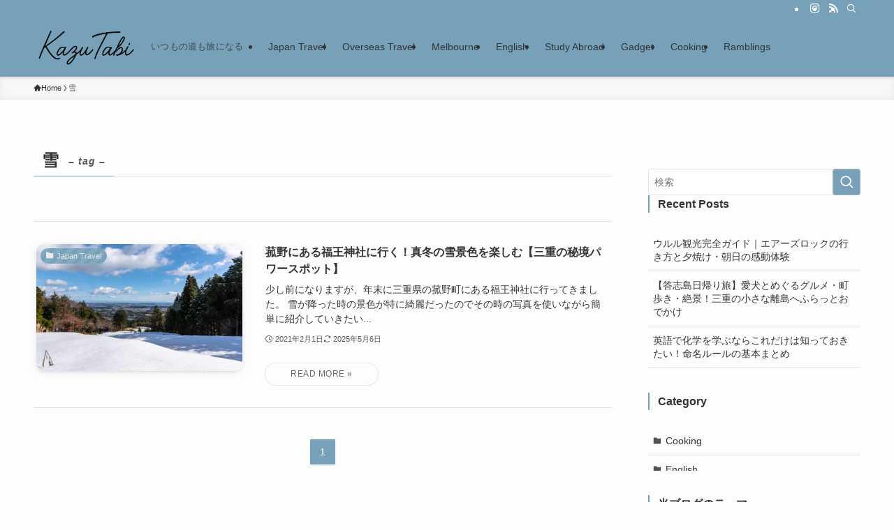

--- FILE ---
content_type: text/html; charset=utf-8
request_url: https://www.google.com/recaptcha/api2/aframe
body_size: -87
content:
<!DOCTYPE HTML><html><head><meta http-equiv="content-type" content="text/html; charset=UTF-8"></head><body><script nonce="273PNanmsPIfL2eMY0b1XA">/** Anti-fraud and anti-abuse applications only. See google.com/recaptcha */ try{var clients={'sodar':'https://pagead2.googlesyndication.com/pagead/sodar?'};window.addEventListener("message",function(a){try{if(a.source===window.parent){var b=JSON.parse(a.data);var c=clients[b['id']];if(c){var d=document.createElement('img');d.src=c+b['params']+'&rc='+(localStorage.getItem("rc::a")?sessionStorage.getItem("rc::b"):"");window.document.body.appendChild(d);sessionStorage.setItem("rc::e",parseInt(sessionStorage.getItem("rc::e")||0)+1);localStorage.setItem("rc::h",'1769080447852');}}}catch(b){}});window.parent.postMessage("_grecaptcha_ready", "*");}catch(b){}</script></body></html>